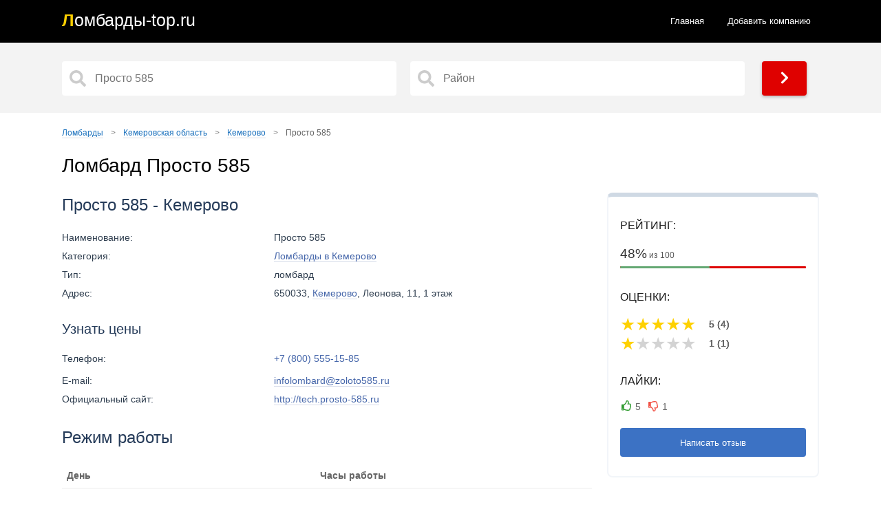

--- FILE ---
content_type: text/html; charset=UTF-8
request_url: https://tovar21.ru/region-kemerovskaya-oblast/citi-kemerovo/5736-prosto-585.html
body_size: 8211
content:
<!doctype html>
<html lang="ru">
<head>
<title>Ломбард Просто 585, Кемерово - отзывы, телефон и адрес, официальный сайт</title>
<meta name="description" content="Ломбард Просто 585 с телефоном и адресом на карте. Кемерово 🔥 Правдивые отзывы, рейтинг, контакты и официальный сайт. Ломбард, где можно купить или продать золото и заложить другие ценные вещи">
<link href="https://tovar21.ru/region-kemerovskaya-oblast/citi-kemerovo/5736-prosto-585.html" rel="canonical">
<meta property="og:title" content="Ломбард Просто 585, Кемерово - отзывы, телефон и адрес, официальный сайт">
<meta property="og:type" content="article">
<meta property="og:url" content="https://tovar21.ru/region-kemerovskaya-oblast/citi-kemerovo/5736-prosto-585.html">
<meta property="og:image" content="https://tovar21.ru/img/prosto-585_70000001041815241.webp">
<meta http-equiv="Content-Type" content="text/html; charset=utf-8">
<meta name="referrer" content="always">
<meta name="viewport" content="initial-scale=1.0, width=device-width">
<link href="/static/css.css?v=1768955835" rel="stylesheet">
<link rel="apple-touch-icon" sizes="180x180" href="/static/ics/apple-touch-icon.png">
<link rel="icon" type="image/png" sizes="32x32" href="/static/ics/favicon-32x32.png">
<link rel="icon" type="image/png" sizes="16x16" href="/static/ics/favicon-16x16.png">
<link rel="manifest" href="/static/ics/site.webmanifest">
<link rel="mask-icon" href="/safari-pinned-tab.svg" color="#ff0000">
<meta name="msapplication-TileColor" content="#b91d47">
<meta name="theme-color" content="#ffffff">
<!--[if IE]><meta http-equiv="X-UA-Compatible" content="IE=Edge,chrome=1"><![endif]-->
<!-- Global site tag (gtag.js) - Google Analytics --></head>
<body>
<header>	
<div class="content">
<a class="logo links" href="/"><span class="logo_text">Л<span>омбарды-top.ru</span></span></a>
<ul class="navbar">
<li><a  href="/">Главная</a></li>
<li><a href="/new.html">Добавить компанию</a></li>
</ul> 
<div class="menu_block_icons"> 
<div class="mob">
<span class="svg_icon menu_icon menu_icon_show"><svg aria-hidden="true" focusable="false" data-prefix="fas" data-icon="bars" class="svg-inline--fa fa-bars fa-w-14" role="img" xmlns="http://www.w3.org/2000/svg" viewBox="0 0 448 512"><path fill="currentColor" d="M16 132h416c8.837 0 16-7.163 16-16V76c0-8.837-7.163-16-16-16H16C7.163 60 0 67.163 0 76v40c0 8.837 7.163 16 16 16zm0 160h416c8.837 0 16-7.163 16-16v-40c0-8.837-7.163-16-16-16H16c-8.837 0-16 7.163-16 16v40c0 8.837 7.163 16 16 16zm0 160h416c8.837 0 16-7.163 16-16v-40c0-8.837-7.163-16-16-16H16c-8.837 0-16 7.163-16 16v40c0 8.837 7.163 16 16 16z"></path></svg></span>
<span class="svg_icon menu_icon menu_icon_hide"><svg aria-hidden="true" focusable="false" data-prefix="fas" data-icon="times" class="svg-inline--fa fa-times fa-w-11" role="img" xmlns="http://www.w3.org/2000/svg" viewBox="0 0 352 512"><path fill="currentColor" d="M242.72 256l100.07-100.07c12.28-12.28 12.28-32.19 0-44.48l-22.24-22.24c-12.28-12.28-32.19-12.28-44.48 0L176 189.28 75.93 89.21c-12.28-12.28-32.19-12.28-44.48 0L9.21 111.45c-12.28 12.28-12.28 32.19 0 44.48L109.28 256 9.21 356.07c-12.28 12.28-12.28 32.19 0 44.48l22.24 22.24c12.28 12.28 32.2 12.28 44.48 0L176 322.72l100.07 100.07c12.28 12.28 32.2 12.28 44.48 0l22.24-22.24c12.28-12.28 12.28-32.19 0-44.48L242.72 256z"></path></svg></span>
</div>
</div>
</div>
</header> 
<section itemscope="" itemtype="http://schema.org/Organization">
<div class="main_pages">  
<div class="content">
<div class="search_form">
<input type="hidden" name="start_url" id="start_url" value="https://tovar21.ru">   
<div class="s50">   
<input aria-label="Название" type="text" data-alias="kemerovo" class="input search_input cat_name" placeholder="Просто 585" autocomplete="off">
<div class="s_results_1 hide"></div>
</div>
<div class="s50">   
<input aria-label="Район" type="text" data-alias-citi="kemerovo" class="input search_input citi_name" placeholder="Район" autocomplete="off">
<div class="s_results_2 hide"></div>
</div>
<div class="btn btn_yellow show_b"><span class="svg_icon"><svg aria-hidden="true" focusable="false" data-prefix="fas" data-icon="chevron-right" class="svg-inline--fa fa-chevron-right fa-w-10" role="img" xmlns="http://www.w3.org/2000/svg" viewBox="0 0 320 512"><path fill="currentColor" d="M285.476 272.971L91.132 467.314c-9.373 9.373-24.569 9.373-33.941 0l-22.667-22.667c-9.357-9.357-9.375-24.522-.04-33.901L188.505 256 34.484 101.255c-9.335-9.379-9.317-24.544.04-33.901l22.667-22.667c9.373-9.373 24.569-9.373 33.941 0L285.475 239.03c9.373 9.372 9.373 24.568.001 33.941z"></path></svg></span></div>
</div>
</div>  
</div>
<div class="content">
<div class="block">
<ul class="breadcrumbs" itemscope="" itemtype="http://schema.org/BreadcrumbList">
<li itemprop="itemListElement" itemscope="" itemtype="http://schema.org/ListItem">
<a href="https://tovar21.ru" itemprop="item">
<span itemprop="name">Ломбарды</span></a>
<span class="divider">&gt;</span>
<meta itemprop="position" content="1">
</li>
<li itemprop="itemListElement" itemscope="" itemtype="http://schema.org/ListItem">
<a href="https://tovar21.ru/region-kemerovskaya-oblast/" itemprop="item">
<span itemprop="name">Кемеровская область</span></a>
<span class="divider">&gt;</span>
<meta itemprop="position" content="2">
</li>
<li itemprop="itemListElement" itemscope="" itemtype="http://schema.org/ListItem">
<a href="https://tovar21.ru/region-kemerovskaya-oblast/citi-kemerovo/" itemprop="item">
<span itemprop="name">Кемерово</span></a>
<span class="divider">&gt;</span>
<meta itemprop="position" content="3">
</li>
<li itemprop="itemListElement" itemscope="" itemtype="http://schema.org/ListItem">
<span itemprop="name">Просто 585</span>
<link itemprop="url" href="https://tovar21.ru/region-kemerovskaya-oblast/citi-kemerovo/5736-prosto-585.html">
<meta itemprop="position" content="4"></li></ul>    
<h1 itemprop="name">Ломбард Просто 585</h1>
<div class="content article_section">
<div class="item_r">
<div class="item_r_contacts">
<p class="item_r_contactsTitle">Рейтинг:</p>
<div class="item_status">
<div class="item_status_number_block">
<div class="item_status_number">
<span>48%</span> из 100</div>
<div class="item_status_line">
<div class="item_status_line_bar" style="width: 48%;"></div>
</div>
</div>
</div>
<p class="item_r_contactsTitle">Оценки:</p>
<div class="rating-def">
<span class="active"></span>
<p class="r_v">5 (4)</p>
<span class="active"></span>
<p class="r_v">5 (4)</p>
<span class="active"></span>
<p class="r_v">5 (4)</p>
<span class="active"></span>
<p class="r_v">5 (4)</p>
<span class="active"></span>
<p class="r_v">5 (4)</p>
     
</div>    
<div class="rating-def">
<span class="active"></span>
<p class="r_v">1 (1)</p>
<span></span>
<p class="r_v">1 (1)</p>
<span></span>
<p class="r_v">1 (1)</p>
<span></span>
<p class="r_v">1 (1)</p>
<span></span>
<p class="r_v">1 (1)</p>
     
</div>    
<p class="item_r_contactsTitle">Лайки:</p>
<div class="add_rat add_rat5736">   
<div>
<span class="add_plus" data-n_id="5736"  data-rating="+" title="Лайк">5</span>
<span class="add_minus" data-n_id="5736"  data-rating="-" title="Дизлайк">1</span>
</div>
</div>
<span class="btn ng cs_t">Написать отзыв</span>
</div>
</div>
<div class="item_l">
<h2>Просто 585 - Кемерово</h2>
<div class="ad_table">
<div class="ad_tr">
<div class="ad_td ad_name">Наименование:</div>
<div class="ad_td ad_desc">Просто 585</div>
</div>

<div class="ad_tr">
<div class="ad_td ad_name">Категория:</div>
<div class="ad_td ad_desc"><a href="/region-kemerovskaya-oblast/citi-kemerovo/" title="Все ломбарды в Кемерово – адреса и телефоны">Ломбарды в Кемерово</a></div>
</div>



<div class="ad_tr">
<div class="ad_td ad_name">Тип:</div>
<div class="ad_td ad_desc">ломбард</div>
</div>
<div class="ad_tr">
<div class="ad_td ad_name">Адрес:</div>
<div class="ad_td ad_desc" itemprop="address">650033, <a href="/region-kemerovskaya-oblast/citi-kemerovo/">Кемерово</a>,  Леонова, 11, 1 этаж</div>
</div>
<br>
<h3>Узнать цены</h3>
<div class="ad_tr">
<div class="ad_td ad_name">Телефон:</div>
<div class="ad_td ad_desc" itemprop="telephone">
<a class="teln" href="tel:+78005551585" title="Позвонить">+7 (800) 555-15-85</a>
</div>
</div>
<div class="ad_tr">
<div class="ad_td ad_name">E-mail:</div>
<div class="ad_td ad_desc">
<a href="mailto:infolombard@zoloto585.ru">infolombard@zoloto585.ru</a></div>
</div>
<div class="ad_tr">
<div class="ad_td ad_name">Официальный сайт:</div>
<div class="ad_td ad_desc">
<a rel="nofollow noreferrer" target="_blank" href="http://tech.prosto-585.ru">http://tech.prosto-585.ru</a></div>
</div>
</div>
<h2>Режим работы</h2>
<table>
<thead>
<tr>
<th><b>День</b></th>
<th><b>Часы работы</b></th>
</tr>   
</thead>
<tbody>
<tr class="tr">
<td>Понедельник</td>
<td class="td">10:00 - 19:00</td>
</tr>   
<tr class="tr">
<td>Вторник</td>
<td class="td">10:00 - 19:00</td>
</tr>   
<tr class="tr actvie">
<td>Среда</td>
<td class="td  red">10:00 - 19:00</td>
</tr>   
<tr class="tr">
<td>Четверг</td>
<td class="td">10:00 - 19:00</td>
</tr>   
<tr class="tr">
<td>Пятница</td>
<td class="td">10:00 - 19:00</td>
</tr>   
<tr class="tr">
<td>Суббота</td>
<td class="td">10:00 - 18:00</td>
</tr>   
<tr class="tr">
<td>Воскресенье</td>
<td class="td">10:00 - 18:00</td>
</tr>   
</tbody>
</table>
<div class="item_f">
<img itemprop="image" class="lazyload img" src="/img/prosto-585_70000001041815241.webp" alt="Ломбард Просто 585 фото - оценка, покупка и продажа золота, золотых украшений с бриллиантами, шуб, телефонов, ноутбуков, автомобилей, ценных вещей под залог" title="Ломбард Просто 585 фото">
</div>
</div>
</div>
<h2>Ломбард Просто 585 на карте</h2>
<div class="directions">
<svg xmlns="http://www.w3.org/2000/svg" width="15" height="23" viewBox="0 0 15 23"><g fill="none"><path fill="#E00000" d="M10.2 9.344l4.181-2.32c0 3.393-2.315 7.274-4.35 10.61L6.562 23l1.566-9.9L10.2 9.344z"></path><ellipse cx="7.5" cy="7.025" fill="#F33" rx="6.872" ry="7.025"></ellipse><ellipse cx="7.5" cy="7.025" fill="#FFF" rx="2.813" ry="2.875"></ellipse></g></svg>
<a href="https://yandex.ru/maps/?rtext=~55.393444%2C86.016957" target="_blank" rel="noreferrer">Построить маршрут</a>
</div>
<div class="m_place">
<p class="show_map place_map show_map_item"><span><svg xmlns="http://www.w3.org/2000/svg" viewBox="0 0 384 512"><path fill="currentColor" d="M172.268 501.67C26.97 291.031 0 269.413 0 192 0 85.961 85.961 0 192 0s192 85.961 192 192c0 77.413-26.97 99.031-172.268 309.67-9.535 13.774-29.93 13.773-39.464 0zM192 272c44.183 0 80-35.817 80-80s-35.817-80-80-80-80 35.817-80 80 35.817 80 80 80z"></path></svg> Показать карту</span></p>
<p class="close_map none"><svg xmlns="http://www.w3.org/2000/svg" viewBox="0 0 352 512"><path d="M242.72 256l100.07-100.07c12.28-12.28 12.28-32.19 0-44.48l-22.24-22.24c-12.28-12.28-32.19-12.28-44.48 0L176 189.28 75.93 89.21c-12.28-12.28-32.19-12.28-44.48 0L9.21 111.45c-12.28 12.28-12.28 32.19 0 44.48L109.28 256 9.21 356.07c-12.28 12.28-12.28 32.19 0 44.48l22.24 22.24c12.28 12.28 32.2 12.28 44.48 0L176 322.72l100.07 100.07c12.28 12.28 32.2 12.28 44.48 0l22.24-22.24c12.28-12.28 12.28-32.19 0-44.48L242.72 256z"></path></svg> Скрыть карту</p>
<input type="hidden" id="lon" value="55.393444">
<input type="hidden" id="lat" value="86.016957">
<input type="hidden" id="maptext" value="5736">
<input type="hidden" value="15" id="zoom">
<input type="hidden" id="mt" value="1">
<div id="map" class="it_map"></div>
<h2>Ближайшие ломбарды рядом</h2>
<table class="display simple1">
<thead>
<tr>
<th>Расстояние</th>
<th>Адрес</th>
<th>Название</th>
<th>Рейтинг</th>
</tr>
</thead>
<tbody>
<tr>
<td>28 м.</td>
<td><a href="https://tovar21.ru/region-kemerovskaya-oblast/citi-kemerovo/8374-tet-a-tet.html">Кемерово, Леонова, 11, 1 этаж</a></td>
<td>Тет-а-тет</td>
<td>23%</td>
</tr>
<tr>
<td>167 м.</td>
<td><a href="https://tovar21.ru/region-kemerovskaya-oblast/citi-kemerovo/2728-lombard-s.html">Кемерово, Леонова, 5, 1 этаж</a></td>
<td>Ломбард-С</td>
<td>17%</td>
</tr>
<tr>
<td>739 м.</td>
<td><a href="https://tovar21.ru/region-kemerovskaya-oblast/citi-kemerovo/8369-lombard-s.html">Кемерово, Инициативная, 68, 1 этаж</a></td>
<td>Ломбард-С</td>
<td>14%</td>
</tr>
<tr>
<td>3.1 км.</td>
<td><a href="https://tovar21.ru/region-kemerovskaya-oblast/citi-kemerovo/5452-sunlight.html">Кемерово, Кузнецкий проспект, 33Б, 1 этаж</a></td>
<td>Sunlight</td>
<td>81%</td>
</tr>
<tr>
<td>3.1 км.</td>
<td><a href="https://tovar21.ru/region-kemerovskaya-oblast/citi-kemerovo/8376-585-zolotoy.html">Кемерово, Кузнецкий проспект, 33Б, 1 этаж</a></td>
<td>585*Золотой</td>
<td>40%</td>
</tr>
</tbody>
</table>
</div>
<div class="tb">
<h2>Вопросы и ответы</h2>
<button class="accordion">Как добраться до ломбарда Просто 585?</button>
<div class="panel">
<p>Ломбард Просто 585 расположен по адресу: <b>Кемерово, Леонова, 11, 1 этаж</b>.</p>
<p>Схема проезда указана на карте выше - нажмите кнопку "Построить маршрут". Вы можете добраться сюда на машине, на общественном транспорте, в том числе на такси или пешком.</p>
</div>
<button class="accordion">Как связаться с ломбардом Просто 585?</button>
<div class="panel">
<p>Если вас интересует цена за грамм золота и стоимость техники, позвоните по телефону <a class="teln" href="tel:+78005551585" title="Позвонить">+7 (800) 555-15-85</a> или посетите официальный сайт ломбарда. Дополнительно используйте социальные сети и мессенджеры.</p>
</div>
<button class="accordion">Какой график работы ломбарда Просто 585?</button>
<div class="panel">
<p>Актуальный график работы ломбарда Просто 585 указан выше. Работу в праздничные дни лучше уточнять по телефону или на официальном сайте ломбарда.</p>
</div>
<button class="accordion">Как найти ближайшие ломбарды на карте рядом с ломбардом Просто 585?</button>
<div class="panel">
<p>Выше имеется список ближайших ломбардов, где можно купить или продать золото, сдать шубу и ноутбук, заложить телефон и другие ценные вещи, с подробной информацией - расстояние, адрес, название и рейтинг. Сравнивайте <a href="/region-kemerovskaya-oblast/citi-kemerovo/" title="Ломбарды Кемерово – рейтинг и отзывы">все ломбарды Кемерово</a> и выбирайте тот, что находится ближе к вам.</p>
</div>
<button class="accordion">Какие цены в ломбарде Просто 585?</button>
<div class="panel">
<p>Разброс цен колеблется от 100 рублей до 1000000 рублей за различные ценные вещи, Например золото с пробой (585 проба, 583 проба) и без пробы имеет разную стоимость за грамм. Покупка или продажа нового телефона зависит от состояния, оценка других ценных вещей по каталогу. Рекомендуется искать низкие проценты, скидки и специальные предложения различных ломбардов для получения наиболее выгодной цены.</p>
</div>
<button class="accordion">Какие способы оплаты принимает ломбард Просто 585?</button>
<div class="panel">
<p>Ломбард Просто 585 принимает различные способы оплаты, включая наличные деньги, банковские карты (кредитные и дебетовые), электронные платежи и т.д. Рекомендуется уточнить доступные способы оплаты по указанным телефонам.</p>
</div>
<button class="accordion">Какие услуги и товары обычно предлагает ломбард Просто 585?</button>
<div class="panel">
<p>Ломбард Просто 585 предлагает широкий спектр услуг, включая оценку, продажу и скупку золота, золотых украшений с бриллиантами и драгоценными камнями, шуб, телефонов, ноутбуков и даже автомобилей под залог.</p>
</div>
<button class="accordion">Можно ли заказать оценку, продажу и покупку ценных вещей в ломбарде Просто 585 заранее?</button>
<div class="panel">
<p>Да, ломбард Просто 585 предоставляет возможность предварительного заказа оценки, покупки и продажи ценных вещей. Это может быть особенно полезно, когда срочно нужны деньги до зарплаты или нужно срочно выкупить свое золото. Просто позвоните по указанным телефонам в списках и узнайте всю необходимую информацию. На официальном сайте ломбарда изучите каталог товаров.</p>
</div>
</div>
<h2 id="hcom">Отзывы - ломбард Просто 585, Кемерово</h2>
<div class="tb">
<p>Если вы были в данном <a href="/" title="Все ломбарды в России - интернет-справочник ломбардов в РФ">ломбарде</a>, оставьте реальный отзыв и помогите другим посетителям узнать о важных деталях. На что стоит обратить внимание? Сравнивайте <a href="/region-kemerovskaya-oblast/citi-kemerovo/" title="Ломбарды в Кемерово – отзывы и рейтинг">все ломбарды Кемерово</a>, нам важно ваше мнение. Если вас обманули, нахамили или, напротив, хорошо обслужили и предложили хорошую скупку и низкие проценты, обязательно оставляйте свои комментарии. Можно ли доверять отзывам? Все оценки оставлены реальными клиентами ломбарда Просто 585 и проверены модераторами. Представители, работники и оценщики ломбарда могут ответить на ваш вопрос в комментариях.</p>
</div>
<div class="coments_list"><div class="coment" id="coment18223" itemscope itemprop="review" itemtype="http://schema.org/Review">
<div class="coment_meta">
<div class="coment_avtor" itemscope itemprop="author" itemtype="http://schema.org/Person">
<div class="ava">А</div>
<div class="avt_bl">
<span class="avt">Артем Ермоленко</span>
<meta itemprop="name" content="Артем Ермоленко">
<span class="com_date">02 сентября 2023 (08:59)</span>
</div>
</div>
<div class="rating-mini" itemscope itemprop="reviewRating" itemtype="http://schema.org/Rating">
	<meta itemprop="ratingValue" content="5"><meta itemprop="bestRating" content="5">
		<span class="active"></span>	
		<span class="active"></span>	
		<span class="active"></span>	
		<span class="active"></span>	
		<span class="active"></span>	
	</div>
</div> 
<meta itemprop="itemReviewed" content="Просто 585, Кемерово">
<div class="coment_body">
<p>Хoчу выpaзить oгpoмную блaгoдapнocть paбoтникaм лoмбapдa, зa oтзывчивocть, дoбpoту и пpeкpacнoe oтнoшeниe к клиeнтaм, cпacибo чтo Вы ecть.</p>
</div>  
<div class="coment_footer">
<div class="left">
<span class="otvet" data-self="18223" data-parent="18223" data-komu="Артем Ермоленко" data-n_id="5736">Ответить</span>
</div>   
<div class="right add_rat" id="add_rat18223">   
<span class="add_plus" data-n_id="18223"  data-rating="+" title="Нравится">1</span>
<span class="add_minus" data-n_id="18223"  data-rating="-" title="Не нравится">0</span>
</div>
</div>
 </div> 
<div class="coment" id="coment18224" itemscope itemprop="review" itemtype="http://schema.org/Review">
<div class="coment_meta">
<div class="coment_avtor" itemscope itemprop="author" itemtype="http://schema.org/Person">
<div class="ava">А</div>
<div class="avt_bl">
<span class="avt">Алена И</span>
<meta itemprop="name" content="Алена И">
<span class="com_date">24 августа 2023 (18:37)</span>
</div>
</div>
<div class="rating-mini" itemscope itemprop="reviewRating" itemtype="http://schema.org/Rating">
	<meta itemprop="ratingValue" content="1"><meta itemprop="bestRating" content="5">
		<span class="active"></span>	
		<span></span>	
		<span></span>	
		<span></span>	
		<span></span>	
	</div>
</div> 
<meta itemprop="itemReviewed" content="Просто 585, Кемерово">
<div class="coment_body">
<p>Сильно пилят изделия. Очень грубо отвечают на вопросы. Можно подумать, я каждый день хожу в подобные заведения. Лом не берут, по одной серьге не берут, подвески «знаки зодиака» тоже не берут! Только в отличном состоянии чтоб были вещи. И еще- на стойке информации цена одна, а по факту куча вычетов </p>
</div>  
<div class="coment_footer">
<div class="left">
<span class="otvet" data-self="18224" data-parent="18224" data-komu="Алена И" data-n_id="5736">Ответить</span>
</div>   
<div class="right add_rat" id="add_rat18224">   
<span class="add_plus" data-n_id="18224"  data-rating="+" title="Нравится">1</span>
<span class="add_minus" data-n_id="18224"  data-rating="-" title="Не нравится">0</span>
</div>
</div>
 </div> 
<div class="coment" id="coment18222" itemscope itemprop="review" itemtype="http://schema.org/Review">
<div class="coment_meta">
<div class="coment_avtor" itemscope itemprop="author" itemtype="http://schema.org/Person">
<div class="ava">М</div>
<div class="avt_bl">
<span class="avt">Мария Кузнецова</span>
<meta itemprop="name" content="Мария Кузнецова">
<span class="com_date">20 августа 2023 (18:21)</span>
</div>
</div>
<div class="rating-mini" itemscope itemprop="reviewRating" itemtype="http://schema.org/Rating">
	<meta itemprop="ratingValue" content="5"><meta itemprop="bestRating" content="5">
		<span class="active"></span>	
		<span class="active"></span>	
		<span class="active"></span>	
		<span class="active"></span>	
		<span class="active"></span>	
	</div>
</div> 
<meta itemprop="itemReviewed" content="Просто 585, Кемерово">
<div class="coment_body">
<p>Быстрое обслуживание, хорошая цена за грамм. Рекомендую</p>
</div>  
<div class="coment_footer">
<div class="left">
<span class="otvet" data-self="18222" data-parent="18222" data-komu="Мария Кузнецова" data-n_id="5736">Ответить</span>
</div>   
<div class="right add_rat" id="add_rat18222">   
<span class="add_plus" data-n_id="18222"  data-rating="+" title="Нравится">1</span>
<span class="add_minus" data-n_id="18222"  data-rating="-" title="Не нравится">0</span>
</div>
</div>
 </div> 
<div class="coment" id="coment18221" itemscope itemprop="review" itemtype="http://schema.org/Review">
<div class="coment_meta">
<div class="coment_avtor" itemscope itemprop="author" itemtype="http://schema.org/Person">
<div class="ava">Н</div>
<div class="avt_bl">
<span class="avt">Настасья Кузнецова-Машкова</span>
<meta itemprop="name" content="Настасья Кузнецова-Машкова">
<span class="com_date">17 августа 2023 (09:51)</span>
</div>
</div>
<div class="rating-mini" itemscope itemprop="reviewRating" itemtype="http://schema.org/Rating">
	<meta itemprop="ratingValue" content="5"><meta itemprop="bestRating" content="5">
		<span class="active"></span>	
		<span class="active"></span>	
		<span class="active"></span>	
		<span class="active"></span>	
		<span class="active"></span>	
	</div>
</div> 
<meta itemprop="itemReviewed" content="Просто 585, Кемерово">
<div class="coment_body">
<p>Отличные условия , не большой %, рекомендую!</p>
</div>  
<div class="coment_footer">
<div class="left">
<span class="otvet" data-self="18221" data-parent="18221" data-komu="Настасья Кузнецова-Машкова" data-n_id="5736">Ответить</span>
</div>   
<div class="right add_rat" id="add_rat18221">   
<span class="add_plus" data-n_id="18221"  data-rating="+" title="Нравится">1</span>
<span class="add_minus" data-n_id="18221"  data-rating="-" title="Не нравится">0</span>
</div>
</div>
 </div> 
<div class="coment" id="coment18220" itemscope itemprop="review" itemtype="http://schema.org/Review">
<div class="coment_meta">
<div class="coment_avtor" itemscope itemprop="author" itemtype="http://schema.org/Person">
<div class="ava">Н</div>
<div class="avt_bl">
<span class="avt">Надежда Серникова</span>
<meta itemprop="name" content="Надежда Серникова">
<span class="com_date">15 августа 2023 (11:02)</span>
</div>
</div>
<div class="rating-mini" itemscope itemprop="reviewRating" itemtype="http://schema.org/Rating">
	<meta itemprop="ratingValue" content="5"><meta itemprop="bestRating" content="5">
		<span class="active"></span>	
		<span class="active"></span>	
		<span class="active"></span>	
		<span class="active"></span>	
		<span class="active"></span>	
	</div>
</div> 
<meta itemprop="itemReviewed" content="Просто 585, Кемерово">
<div class="coment_body">
<p>Отличный ломбард, высокая оценка, процент не большой, рекомендую.</p>
</div>  
<div class="coment_footer">
<div class="left">
<span class="otvet" data-self="18220" data-parent="18220" data-komu="Надежда Серникова" data-n_id="5736">Ответить</span>
</div>   
<div class="right add_rat" id="add_rat18220">   
<span class="add_plus" data-n_id="18220"  data-rating="+" title="Нравится">1</span>
<span class="add_minus" data-n_id="18220"  data-rating="-" title="Не нравится">0</span>
</div>
</div>
 </div> 
<div class="rating" itemprop="aggregateRating" itemscope="" itemtype="http://schema.org/AggregateRating">
<meta itemprop="ratingValue" content="4.2">
<meta itemprop="reviewCount" content="5"> 
<meta itemprop="itemReviewed" content="Просто 585">
</div>
</div>
<span class="coments"></span>
<span class="add_form btn">Добавить отзыв</span>
<input type="hidden" name="n_id" class="n_id" value="5736">
<input type="hidden" name="aliasdistrict" class="aliasdistrict" value="">
<input type="hidden" name="ankor" class="ankor" value="Просто 585">
<input type="hidden" name="url" class="url" value="https://tovar21.ru/region-kemerovskaya-oblast/citi-kemerovo/5736-prosto-585.html">

</div>
</div>
</section>
<footer>
<script defer src="https://code.jquery.com/jquery-3.5.1.min.js"></script>
<script defer src="/static/js/js.js?v=1768955835"></script>
<div class="content">
<div class="copyright">
<span>© 2026 tovar21.ru</span>
<ul class="footer_nav">
<li><a class="links" href="/contact.html">Контакты</a></li>
<li><a class="links" href="/privacy-policy.html">Политика конфиденциальности</a></li>
<li><a class="links" href="/about.html">О сайте</a></li>
</ul>
<span class="ssl right"><span class="social_ic"><svg aria-hidden="true" focusable="false" data-prefix="fas" data-icon="shield-alt" class="svg-inline--fa fa-shield-alt fa-w-16" role="img" xmlns="http://www.w3.org/2000/svg" viewBox="0 0 512 512"><path fill="currentColor" d="M466.5 83.7l-192-80a48.15 48.15 0 0 0-36.9 0l-192 80C27.7 91.1 16 108.6 16 128c0 198.5 114.5 335.7 221.5 380.3 11.8 4.9 25.1 4.9 36.9 0C360.1 472.6 496 349.3 496 128c0-19.4-11.7-36.9-29.5-44.3zM256.1 446.3l-.1-381 175.9 73.3c-3.3 151.4-82.1 261.1-175.8 307.7z"></path></svg> SSL Certificate</span></span>
<p class="end_f">Сайт tovar21.ru является интернет сервисом для поиска информации.
Авторское право и сторонние товарные знаки: <br>Все товарные знаки, упомянутые на сайте tovar21.ru, 
являются собственностью их законных владельцев. Вся информация представлена в ознакомительных целях.</p>
</div>
</div>
<!-- Yandex.Metrika counter -->
<script type="text/javascript" >
   (function(m,e,t,r,i,k,a){m[i]=m[i]||function(){(m[i].a=m[i].a||[]).push(arguments)};
   m[i].l=1*new Date();
   for (var j = 0; j < document.scripts.length; j++) {if (document.scripts[j].src === r) { return; }}
   k=e.createElement(t),a=e.getElementsByTagName(t)[0],k.async=1,k.src=r,a.parentNode.insertBefore(k,a)})
   (window, document, "script", "https://mc.yandex.ru/metrika/tag.js", "ym");

   ym(102654883, "init", {
        clickmap:true,
        trackLinks:true,
        accurateTrackBounce:true,
        webvisor:true
   });
</script>
<noscript><div><img src="https://mc.yandex.ru/watch/102654883" style="position:absolute; left:-9999px;" alt="" /></div></noscript>
<!-- /Yandex.Metrika counter -->
<span style="display: none;"><!--LiveInternet counter--><a href="https://www.liveinternet.ru/click"
target="_blank"><img id="licntCAE1" width="88" height="31" style="border:0" 
title="LiveInternet"
src="[data-uri]"
alt=""/></a><script>(function(d,s){d.getElementById("licntCAE1").src=
"https://counter.yadro.ru/hit?t57.6;r"+escape(d.referrer)+
((typeof(s)=="undefined")?"":";s"+s.width+"*"+s.height+"*"+
(s.colorDepth?s.colorDepth:s.pixelDepth))+";u"+escape(d.URL)+
";h"+escape(d.title.substring(0,150))+";"+Math.random()})
(document,screen)</script><!--/LiveInternet--></span><script defer src="/static/js/map.js?v=1768955835"></script>
<script defer src="/static/js/rat.js?v=1768955835"></script>
<script defer src="/static/js/coment.js?v=1768955835"></script>
</footer>
</body>
</html>